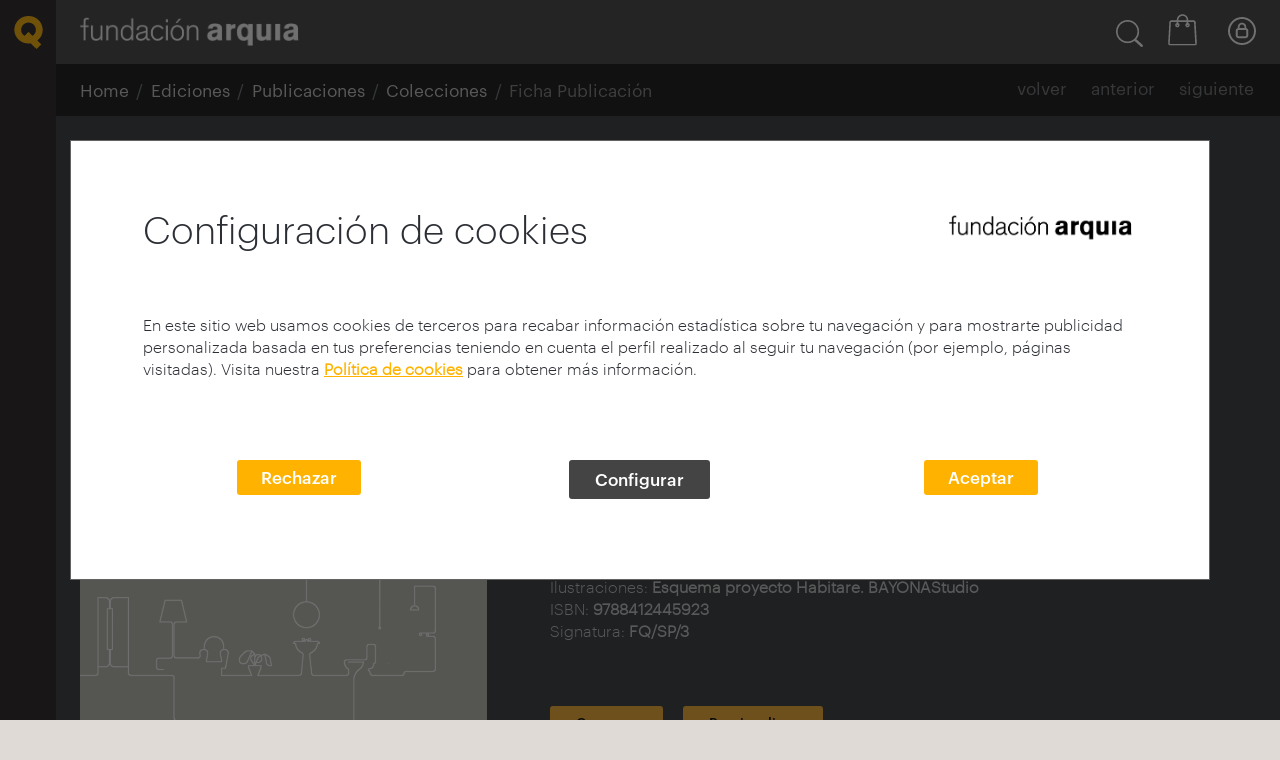

--- FILE ---
content_type: text/css
request_url: https://fundacion.arquia.com/Assets/media/common/css/styles-chosen.css
body_size: -893
content:
.form-input-chosen .chosen-container-multi .chosen-choices {
    padding: 0;
    border: 0 none;
    background-image: none;
}
.form-input-chosen .chosen-container-active .chosen-choices {
    border: 0 none;
    -webkit-box-shadow: none;
    box-shadow: none;
}

.chosen-container .chosen-results .optgroup-selectable {
    gfont-weight: bold;
    cursor: pointer;
}

.chosen-container .chosen-results .optitem-level1 {
}

.chosen-container .chosen-results .optitem-level2 {
    padding-left: 25px;
}

.chosen-container .chosen-results .optitem-level3 {
    padding-left: 45px;
}

.chosen-container .chosen-results .optitem-level4 {
    padding-left: 65px;
}


--- FILE ---
content_type: text/css
request_url: https://fundacion.arquia.com/Assets/media/common/lib/star-rating-4.11.0/jquery.rating.css
body_size: -591
content:
/* jQuery.Rating Plugin CSS - http://www.fyneworks.com/jquery/star-rating/ */
div.rating-cancel,div.star-rating{float:left;width:17px;height:15px;text-indent:-999em;cursor:pointer;display:block;background:transparent;overflow:hidden}
div.rating-cancel,div.rating-cancel a{background:url(delete.gif) no-repeat 0 -16px}
div.star-rating,div.star-rating a{background:url(star.gif) no-repeat 0 0px}
div.rating-cancel a,div.star-rating a{display:block;width:16px;height:100%;background-position:0 0px;border:0}
div.star-rating-on a{background-position:0 -16px!important}
div.star-rating-hover a{background-position:0 -32px}
/* Read Only CSS */
div.star-rating-readonly a{cursor:default !important}
/* Partial Star CSS */
div.star-rating{background:transparent!important;overflow:hidden!important}
/* END jQuery.Rating Plugin CSS */

/* Xtranet CUSTOM (sacar de aca) */
.ratingfq div.star-rating{width:17px;height:7px;padding-top:4px;}
.ratingfq div.star-rating,.ratingfq div.star-rating a{background:url(valoracion_rating.gif) no-repeat 0 0px}
.ratingfq div.star-rating a{display:block;width:15px;height:100%;background-position:0 0px;border:0}
.ratingfq div.star-rating-on a{background-position:0 -7px!important}
.ratingfq div.star-rating-hover a{background-position:0 -14px}

.ratingfq2 {width:185px; float:right;}
.ratingfq2 div.star-rating{width:17px;height:7px;padding-top:9px;}
.ratingfq2 div.star-rating,.ratingfq2 div.star-rating a{background:url(valoracion_rating2.gif) no-repeat 0 0px}
.ratingfq2 div.star-rating a{display:block;width:15px;height:100%;background-position:0 0px;border:0}
.ratingfq2 div.star-rating-on a{background-position:0 -7px!important}
.ratingfq2 div.star-rating-hover a{background-position:0 -14px}
